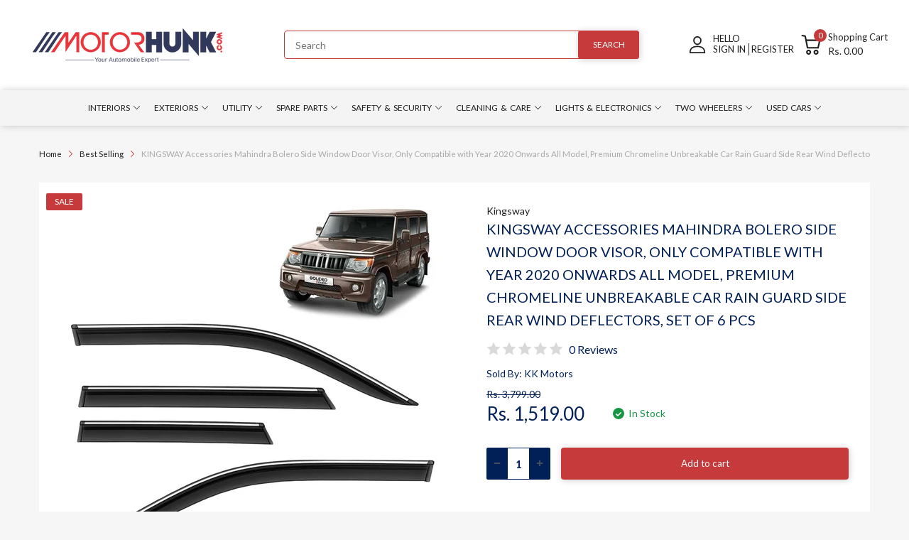

--- FILE ---
content_type: text/css
request_url: https://motorhunk.com/cdn/shop/t/8/assets/main_style.min.css?v=91743458996813075571706552107
body_size: 12003
content:
#back-to-top,#collections-listing .category,.product-card .featured_product-overlay .card-button,.product-card .product-card_image img{transition:all .2s ease-in-out 0s}.cart-item .btn-remove,input,select,textarea{border-radius:4px}.slideshow-dot a .circle,.tns-nav button{border-radius:50%}.modal-newsletter .modal_content .newsletter-form .btn,.modal-newsletter .modal_content .newsletter-form form input{border-radius:0}.filter-wrapper .chosen-drop::-webkit-scrollbar-track,.form_wrapper::-webkit-scrollbar-track{box-shadow:inset 0 0 4px var(--body-border-color);-webkit-box-shadow:inset 0 0 var(--body-border-color);background-color:var(--body-border-color);border-radius:5px}.filter-wrapper .chosen-drop::-webkit-scrollbar,.form_wrapper::-webkit-scrollbar{width:4px;background-color:var(--body-border-color);border-radius:5px}.filter-wrapper .chosen-drop::-webkit-scrollbar-thumb,.form_wrapper::-webkit-scrollbar-thumb{background-color:var(--main-color);border-radius:5px}@-webkit-keyframes animation-top-bottom{0%{opacity:0;transform:translateY(-30px)}to{opacity:1;transform:translate(0)}}@keyframes animation-top-bottom{0%{opacity:0;transform:translateY(-30px)}to{opacity:1;transform:translate(0)}}@-webkit-keyframes animation-bottom-top{0%{opacity:0;transform:translateY(60px)}to{opacity:1;transform:translateY(0)}}@keyframes animation-bottom-top{0%{opacity:0;transform:translateY(60px)}to{opacity:1;transform:translateY(0)}}@-webkit-keyframes shake{10%,90%{transform:translate3d(-1px, 0, 0)}20%,80%{transform:translate3d(2px, 0, 0)}30%,50%,70%{transform:translate3d(-3px, 0, 0)}40%,60%{transform:translate3d(3px, 0, 0)}}@keyframes shake{10%,90%{transform:translate3d(-1px, 0, 0)}20%,80%{transform:translate3d(2px, 0, 0)}30%,50%,70%{transform:translate3d(-3px, 0, 0)}40%,60%{transform:translate3d(3px, 0, 0)}}@-webkit-keyframes move{0%{background-position:0 0}to{background-position:40px 0}}@keyframes move{0%{background-position:0 0}to{background-position:40px 0}}.drawer-cart.is-open .cart-list li:nth-child(2){-webkit-animation-delay:.2s;animation-delay:.2s}.drawer-cart.is-open .cart-list li:nth-child(3){-webkit-animation-delay:.3s;animation-delay:.3s}.drawer-cart.is-open .cart-list li:nth-child(4){-webkit-animation-delay:.4s;animation-delay:.4s}.drawer-cart.is-open .cart-list li:nth-child(5){-webkit-animation-delay:.5s;animation-delay:.5s}.drawer-cart.is-open .cart-list li:nth-child(6){-webkit-animation-delay:.6s;animation-delay:.6s}.drawer-cart.is-open .cart-list li:nth-child(7){-webkit-animation-delay:.7s;animation-delay:.7s}.drawer-cart.is-open .cart-list li:nth-child(8){-webkit-animation-delay:.8s;animation-delay:.8s}.drawer-cart.is-open .cart-list li:nth-child(9){-webkit-animation-delay:.9s;animation-delay:.9s}.drawer-cart.is-open .cart-list li:nth-child(10){-webkit-animation-delay:1s;animation-delay:1s}.drawer-cart.is-open .cart-list li:nth-child(11){-webkit-animation-delay:1.1s;animation-delay:1.1s}.drawer-cart.is-open .cart-list li:nth-child(12){-webkit-animation-delay:1.2s;animation-delay:1.2s}.drawer-cart.is-open .cart-list li:nth-child(13){-webkit-animation-delay:1.3s;animation-delay:1.3s}.drawer-cart.is-open .cart-list li:nth-child(14){-webkit-animation-delay:1.4s;animation-delay:1.4s}.drawer-cart.is-open .cart-list li:nth-child(15){-webkit-animation-delay:1.5s;animation-delay:1.5s}.drawer-cart.is-open .cart-list li:nth-child(16){-webkit-animation-delay:1.6s;animation-delay:1.6s}.drawer-cart.is-open .cart-list li:nth-child(17){-webkit-animation-delay:1.7s;animation-delay:1.7s}.drawer-cart.is-open .cart-list li:nth-child(18){-webkit-animation-delay:1.8s;animation-delay:1.8s}.drawer-cart.is-open .cart-list li:nth-child(19){-webkit-animation-delay:1.9s;animation-delay:1.9s}.drawer-cart.is-open .cart-list li:nth-child(20){-webkit-animation-delay:2s;animation-delay:2s}html{box-sizing:border-box;-webkit-text-size-adjust:100%;font-size:var(--body-base-size);font-display:optional}body{line-height:1.4;background:var(--body-bg-color);text-rendering:optimizeLegibility;-webkit-tap-highlight-color:transparent;-webkit-font-smoothing:antialiased}body #main-content{overflow:hidden;min-height:100vh}*,:after,:before{box-sizing:border-box;margin:0;padding:0}:focus{outline:none}body,input,select,textarea{font-size:var(--body-14);font-family:var(--body-font-family);font-weight:var(--body-font-weight);color:var(--body-color);-webkit-tap-highlight-color:rgba(0,0,0,0)}@media (min-width: 768px){body,input,select,textarea{font-size:var(--body-font-size)}}a{text-decoration:none;color:var(--body-link);transition:all .2s ease-in-out 0s}a:focus{outline:none}@media (hover: hover){a:hover{text-decoration:none}}p{margin:20px 0}dl,ol,ul{margin:0}li,ol,ul{list-style:none}ul{list-style:disc inside none}ol,ul{padding:0}ol{list-style:decimal inside none}small{font-size:80%}sub,sup{font-size:75%;line-height:0;position:relative;vertical-align:baseline}sub{bottom:-.25rem}sup{top:-.5rem}label{display:inline-block;margin-bottom:8px}.pointer,.slide_ui-controls--dot button,.tns-nav button{cursor:pointer}.req{color:red}video{max-width:100%}button{border:none;outline:none;background:none;transition:all .35s ease-in-out 0s}button:focus{box-shadow:0 0 0 #fff}form{display:block;margin:0}input,select,textarea{background:none;-webkit-appearance:none;-moz-appearance:none;appearance:none}input:focus,select:focus,textarea:focus{outline:none}input,select{width:100%;border:1px solid var(--body-border-color)}select{max-width:100%;padding:0 var(--gutter-md);line-height:40px}input,textarea{padding:5px 15px}input:focus,textarea:focus{border:1px solid rgba(var(--main-color-rgba), 0.5)}input:-moz-placeholder,input:-ms-input-placeholder,input::-moz-placeholder,input::-webkit-input-placeholder,textarea:-moz-placeholder,textarea:-ms-input-placeholder,textarea::-moz-placeholder,textarea::-webkit-input-placeholder{color:#bbbdc3}input{height:40px}textarea{width:100%;height:272px;border:1px solid var(--body-border-color)}.shopify-challenge__container .shopify-challenge__button{color:var(--btn1-cl);background:var(--btn1-bg-cl);height:50px}.overflow-hidden{overflow:hidden}.overflow-hidden .header-sticky .header-style-4 .header-content_bottom,.overflow-hidden .header-sticky .header-style-5 .header-content_top{right:17px !important}.overflow-hidden .header-style-2 .header-desktop{padding-right:17px}.tns-autowidth{vertical-align:top}.is-loading{display:none}.pending{pointer-events:none}.pending *{font-size:0}.pending span{display:none}.pending .is-loading{display:block}.lazyloading .svg-cart,.lazyloading .svg-close,.pending .svg-cart,.pending .svg-close,.svg-loading{display:none}.lazyloading .svg-loading,.pending .svg-loading{display:block}.menu-list .menu-item .lazyloading svg{width:20px;height:20px}.spr-icon{color:var(--rating-star-color)}.spr-icon-star-empty{color:var(--rating-star-empty-color)}.spr-badge-caption{font-size:12px;color:var(--body-second-color);-webkit-margin-start:5px;margin-inline-start:5px}@media (min-width: 768px){.spr-badge-caption{font-size:var(--body-14)}}.spr-badge[data-rating="0.0"] .spr-badge-caption{display:none}.shopify-payment-button{width:100%}.shopify-payment-button button{height:45px;background:var(--btn2-bg-cl);color:var(--btn2-cl)}.shopify-payment-button button:hover{color:var(--btn2-hover-cl);background:var(--btn2-hover-bg-cl) !important}.sb-progress{height:18px;background:#707070;margin:0 0 10px}.sb-progress .sb-progress-bar{background:#222;display:block;color:#fff;line-height:19px;height:100%;padding:0 10px;text-align:center;transition:width .4s ease-out;background-image:linear-gradient(to top right, rgba(255,255,255,0.15) 25%, transparent 0, transparent 50%, rgba(255,255,255,0.15) 0, rgba(255,255,255,0.15) 75%, transparent 0, transparent);background-size:40px 40px;-webkit-animation:move 2s linear infinite;animation:move 2s linear infinite}.rating svg{width:18px;height:18px}.rating .svg-star-solid path{fill:var(--rating-star-color)}.rating .svg-star path{fill:var(--rating-star-empty-color)}.js-tns:not(.tns-carousel){overflow:hidden;flex-wrap:nowrap}.section_content-body .tns-outer{margin:-5px}.section_content-body .tns-ovh .tns-inner{padding:5px}.text-center{text-align:center !important}.text-left{text-align:start !important}.text-right{text-align:end !important}.text-uppercase{text-transform:uppercase !important}.text-underline{text-decoration:underline !important}.w-100{width:100%}.h-100{height:100%}.vertical_align-top{align-items:flex-start;align-self:flex-start}.vertical_align-middle{align-items:center;align-self:center}.vertical_align-bottom{align-items:flex-end;align-self:flex-end}.btn{cursor:pointer;display:inline-block;padding:5px 20px;line-height:24px;font-family:var(--body-font-family)}@media (min-width: 992px){.btn{padding:10px 30px}}.btn-1{font-weight:var(--btn1-fw);color:var(--btn1-cl);background:var(--btn1-bg-cl);border:var(--btn1-border-width) solid var(--btn1-border-cl);transition:all .35s ease-in-out 0s;border-radius:4px}.btn-1 svg path{stroke:var(--btn1-cl);fill:var(--btn1-cl)}@media (hover: hover){.btn-1:hover{color:var(--btn1-hover-cl);background:var(--btn1-hover-bg-cl);border-color:var(--btn1-hover-border-cl)}}.btn-2{font-weight:var(--btn2-fw);color:var(--btn2-cl);background:var(--btn2-bg-cl);border:var(--btn2-border-width) solid var(--btn2-border-clvar);border-radius:4px}@media (hover: hover){.btn-2:hover{color:var(--btn2-hover-cl);background:var(--btn2-hover-bg-cl);border-color:var(--btn2-hover-border-cl)}}.btn-3{font-weight:var(--btn3-fw);color:var(--btn3-cl);background:var(--btn3-bg-cl);border:var(--btn3-border-width) solid var(--btn3-border-cl);border-radius:4px}@media (hover: hover){.btn-3:hover{color:var(--btn3-hover-cl);background:var(--btn3-hover-bg-cl);border-color:var(--btn3-hover-border-cl)}}.animation-fade{-webkit-animation:animation-bottom-top .6s both;animation:animation-bottom-top .6s both}#collections-listing{padding:var(--gutter-lg) 0 60px}#collections-listing .page-heading{margin-bottom:40px}#collections-listing .category{margin-bottom:18px}@media (hover: hover){#collections-listing .category:hover{box-shadow:0 0 5px 0 #c6c6c6}}#collections-listing .collection-title{padding:20px 0;font-size:18px}#collections-listing .collection-title strong{font-weight:var(--font-body-weight)}#back-to-top{position:fixed;right:20px;bottom:5%;z-index:30;opacity:0;visibility:hidden;width:40px;padding:0;height:40px;display:flex;align-items:center;justify-content:center;background:var(--main-color);border-radius:2px}#back-to-top.show{visibility:visible;opacity:1;bottom:60px}#back-to-top a{padding:10px}#back-to-top a svg{position:relative;top:-1px;width:14px;height:14px}#back-to-top a svg path{fill:#fff}.price{color:var(--price-color);font-weight:500;font-size:var(--body-14)}@media (min-width: 768px){.price{font-size:var(--product-item-price)}}img{max-width:100%}img.img-lazy{position:absolute;left:0;top:0}img.lazyload:not([src]){opacity:0}.image--style{position:relative;display:block}.image--style img.img_lazy{-o-object-fit:cover;object-fit:cover;width:100%;position:absolute;left:0;top:0}.quantity-product input[type=number]{-moz-appearance:textfield}.overlay-ui{position:absolute;left:0;top:0;word-break:break-word}.f-break{padding:0 var(--gutter-xs);width:100vw !important;position:relative;left:calc(-50vw - -50%);flex:0 0 100vw;max-width:100vw}.placeholder-svg{background:rgba(var(--main-color-rgba), 0.1);display:flex}.svg-element-ui{display:flex;align-items:center;justify-content:center}.svg-element-ui,.svg-element-ui a{color:var(--body-second-color)}.svg-element-ui svg{width:22px;height:22px}.product-price{color:var(--price-color);display:inline-flex;flex-wrap:wrap;align-items:center;font-size:var(--body-14)}.product-price>span:not(:last-child){-webkit-padding-end:7px;padding-inline-end:7px}@media (min-width: 768px){.product-price{font-size:var(--product-item-price)}}.price-sale{color:var(--price-sale-color);font-weight:500;font-size:var(--body-14)}@media (min-width: 768px){.price-sale{font-size:var(--product-item-price)}}.price-compare{font-weight:500;color:var(--price-compare-color);font-size:12px}@media (min-width: 768px){.price-compare{font-size:calc(var(--product-item-price) - 6px)}}.filter-wrapper .tabs-content_wrapper{padding:30px 25px 35px}.filter-wrapper .tabs-content_item{display:none}.filter-wrapper .tabs-content_item.active{display:block}.filter-wrapper .tabs-content_item .chosen-btn{position:relative;margin:5px 0;display:flex;width:100%;justify-content:center}.filter-wrapper .tabs-content_item .btn-reset{line-height:50px;text-align:center;min-width:115px;text-transform:uppercase;border-radius:4px;background:var(--main-color);-webkit-margin-start:10px;margin-inline-start:10px}.filter-wrapper .chosen-wrapper{width:100%}.filter-wrapper .chosen-wrapper>div{flex:1}.filter-wrapper .chosen-container{position:relative;height:50px;margin:5px 0;pointer-events:none;background:var(--miscellaneous-color)}.filter-wrapper .chosen-container.active{pointer-events:unset;cursor:pointer}.filter-wrapper .chosen-container.active .chosen-single span{opacity:1}.filter-wrapper .btn{height:50px;line-height:50px;display:flex;align-items:center;justify-content:center;text-transform:uppercase;font-weight:500;min-width:115px;border-radius:4px}.filter-wrapper .btn svg{display:none;width:18px;height:18px;-webkit-margin-end:10px;margin-inline-end:10px}.filter-wrapper .btn:hover svg path{fill:var(--btn1-hover-cl)}.filter-wrapper .chosen-single{display:flex;align-items:center;-webkit-padding-end:20px;padding-inline-end:20px;position:relative;height:50px;padding:12px 0 11px}.filter-wrapper .chosen-single>svg{position:absolute;right:15px;height:11px;width:11px}.filter-wrapper .chosen-single span{display:flex;align-items:center;height:100%;opacity:.5;font-size:15px}.filter-wrapper .chosen-single .chosen-order{padding:0;-webkit-margin-end:10px;margin-inline-end:10px;width:37px;opacity:1;justify-content:center;border-right:1px solid var(--body-border-color)}.filter-wrapper .chosen-drop{display:none;background:var(--miscellaneous-color);position:absolute;left:0;top:49px;right:0;z-index:5;padding:4px 5px;max-height:390px;overflow-y:auto}.filter-wrapper .chosen-drop.active{display:block}.filter-wrapper .chosen-results{margin-top:8px}.filter-wrapper .chosen-results li{padding:4px}.filter-wrapper .chosen-results li.result-selected,.filter-wrapper .chosen-results li:hover{background:#3875d7;background-image:linear-gradient(#3875d7 20%, #2a62bc 90%);color:#fff}.filter-wrapper .chosen-search input{height:25px;padding:4px;border:1px solid #aaa;border-radius:0}.filter-wrapper .search{display:flex;justify-content:center;flex-wrap:wrap;width:100%;margin:5px 0}.filter-wrapper .search input{height:50px;background:var(--miscellaneous-color);border-radius:4px;margin-bottom:5px}.filter-wrapper .search button{margin:5px 0}@media (min-width: 768px){.filter-wrapper .tabs-content{width:70%;margin:0 auto}.filter-wrapper .chosen-container{flex:1;margin:5px 3px}}@media (min-width: 992px){.filter-wrapper .tabs-content{max-width:1020px;width:100%}.filter-wrapper .chosen-wrapper{display:flex;flex-wrap:wrap}.filter-wrapper .tabs-content_wrapper .chosen-container:first-child{-webkit-margin-start:0;margin-inline-start:0;border-radius:4px 0 0 4px}.filter-wrapper .tabs-content_wrapper .chosen-container.chosen-is-opening{cursor:pointer;border-bottom-left-radius:0}.filter-wrapper .tabs-content_wrapper .btn{position:relative;border-radius:0;-webkit-margin-start:3px;margin-inline-start:3px}.filter-wrapper .tabs-content_wrapper .btn svg{display:block}.filter-wrapper .tabs-content_item .btn-reset{border:1px solid var(--main-color);margin-left:4px;padding:0 20px;min-width:auto;height:50px;border-radius:0 4px 4px 0}}.is-sliding{cursor:move;cursor:-webkit-grab;cursor:grab}.tns-inner .tns-item{touch-action:pan-y;-webkit-user-select:none;-moz-user-select:none;user-select:none}.media-main:not(.tns-carousel)>div,.media-thumbnails:not(.tns-carousel)>div{display:none}.media-main:not(.tns-carousel)>div:first-child,.media-thumbnails:not(.tns-carousel)>div:first-child{display:block}.product-media_thumbnails .media-thumbnails:not(.tns-carousel)>div{display:inline-block;width:20%}.product-media_thumbnails .media-thumbnails:not(.tns-carousel)>div:nth-child(n+6){display:none}@media (min-width: 768px){.product-media_thumbnails .media-thumbnails:not(.tns-carousel)>div{display:inline-block;width:100%}.template-no-sidebar .product-media_thumbnails .media-thumbnails:not(.tns-carousel)>div{display:block}.template-no-sidebar .product-media_thumbnails .media-thumbnails:not(.tns-carousel)>div:nth-child(n+6){display:none}.product-template:not(.template-no-sidebar) .product-media_thumbnails .media-thumbnails:not(.tns-carousel)>div{width:20%}.product-template:not(.template-no-sidebar) .product-media_thumbnails .media-thumbnails:not(.tns-carousel)>div:nth-child(n+6){display:none}}.slide-flex-preload.slide_ui-element:not(.tns-slider){display:flex}.section_content-body .tns-inner .product-section{-webkit-padding-start:0;padding-inline-start:0}.boxed-wapper iframe{min-width:100%;min-height:100%;max-width:100%;max-height:100%}.as-track-button .aftership-poweredBy{margin-top:15px}.slideshow-dot{position:absolute;bottom:20px;z-index:11;width:100%;display:flex;justify-content:center}.slideshow-dot a{margin:0 5px}.slideshow-dot a .circle{width:16px;height:16px;border:2px solid var(--body-bg-color);display:block;box-shadow:inset 0 0 3px rgba(0,0,0,0.5)}.slideshow-dot a.tns-nav-active .circle{box-shadow:none;border-color:var(--main-color)}.slideshow-dot a.tns-nav-active .circle,.slideshow-dot a:hover .circle{background:var(--main-color)}.js-slider-controls{display:none}@media (min-width: 768px){.js-slider-controls{display:block}}.js-slider-controls a{z-index:2;width:35px;height:35px;display:flex;margin-top:10px;align-items:center;justify-content:center;top:0;background:var(--miscellaneous-color)}.js-slider-controls a path{stroke:var(--body-second-color)}.js-slider-controls a[aria-disabled=true]{opacity:.7}.js-slider-controls .js-prev-button{position:absolute;right:45px}.js-slider-controls .js-prev-button svg{-webkit-margin-start:-1px;margin-inline-start:-1px}.js-slider-controls .js-next-button{position:absolute;right:0}.tns-nav{display:flex;flex-wrap:wrap;align-items:center;justify-content:center;margin:10px 0;height:15px}.tns-nav button{width:12px;height:12px;margin:2px 7px;border:2px solid var(--miscellaneous-color);background:var(--body-second-color);position:relative}.tns-nav button.tns-nav-active,.tns-nav button:hover{border:2px solid var(--body-second-color)}.featured_block-category .menu_list-wrapper li{display:flex;justify-content:space-between;align-items:center;flex-wrap:wrap;padding:6px 0}.featured_block-category .menu_list-wrapper li a{line-height:23px;font-size:var(--body-14);color:var(--body-second-color)}.featured_block-category .menu_list-wrapper li .number{background:var(--body-border-color);font-size:12px;padding:2px 3px;border-radius:2px;margin-left:12px}.featured_block-category .menu_list-wrapper li .expand{position:relative;display:inline-block;margin-top:-2px;width:18px;height:18px;cursor:pointer}.featured_block-category .menu_list-wrapper li .expand:after{content:"";position:absolute;top:8px;right:0;display:inline-block;width:10px;height:2px;background-color:var(--body-second-color)}.featured_block-category .menu_list-wrapper li .expand:before{content:"";position:absolute;top:4px;right:4px;display:inline-block;transition:all .2s ease-out;width:2px;height:10px;background-color:var(--body-second-color)}.featured_block-category .menu_list-wrapper li .expand.is-open:before{transform:rotate(90deg)}.featured_block-category .menu_list-wrapper li .dropdown-menu{width:100%;transition:all .2s ease;overflow:hidden;display:none}.featured_block-category .menu_list-wrapper li .dropdown-menu li{padding:6px 0 6px 18px}.featured_block-category .menu_list-wrapper li .dropdown-menu li a:before{content:"-";display:inline-block;width:15px}.featured_block-category .menu_list-wrapper li .dropdown-menu.is-open{display:block}.product-card{background:var(--miscellaneous-color);padding:10px;position:relative;height:100%}@media (min-width: 768px){.product-card{padding:15px 25px}}.product-card .imageCrop-true img{-o-object-fit:cover;object-fit:cover}.product-card .product-card_header{margin-bottom:20px;position:relative}.product-card.balance-row-1 .product-card_name{display:-webkit-box;-webkit-line-clamp:1;-webkit-box-orient:vertical;overflow:hidden}.product-card.balance-row-2 .product-card_name{display:-webkit-box;-webkit-line-clamp:2;-webkit-box-orient:vertical;overflow:hidden;min-height:2.2em}.product-card.balance-row-3 .product-card_name{display:-webkit-box;-webkit-line-clamp:3;-webkit-box-orient:vertical;overflow:hidden;min-height:3.3em}.product-card .countdown{position:absolute;left:0;right:0;bottom:0;z-index:8;display:flex}.product-card .countdown .countdown_item{flex:1;background:rgba(var(--main-color-rgba), 1);padding:3px;-webkit-border-end:1px solid var(--body-border-color);border-inline-end:1px solid var(--body-border-color)}.product-card .countdown .countdown_item>span{display:block;text-align:center;font-size:var(--body-14);font-weight:500}.product-card .countdown .countdown_item .label{font-size:10px}@media (min-width: 768px){.product-card .countdown .countdown_item{padding:5px 3px 6px}.product-card .countdown .countdown_item>span{font-size:17px}}@media (min-width: 1200px){.product-card .countdown .countdown_item{padding:6px 3px}.product-card .countdown .countdown_item>span{font-size:20px;line-height:22px}.product-card .countdown .countdown_item .label{line-height:14px}}.product-card .featured_product-overlay{position:absolute;left:auto;top:0;right:0;z-index:3}@media (min-width: 1025px){.product-card .featured_product-overlay .card-button{opacity:0;visibility:hidden;transform:scale(0.5)}}.product-card .featured_product-overlay .card-button a{width:30px;height:30px;display:flex;align-items:center;justify-content:center;margin-bottom:5px}@media (hover: hover){.product-card .featured_product-overlay .card-button:hover a{color:var(--body-link)}}@media (hover: hover){.product-card:hover{box-shadow:0 0 8px 1px rgba(0,0,0,0.05)}.product-card:hover .featured_product-overlay .card-button{opacity:1;visibility:visible;transform:scale(1)}.product-card:hover .hover-2 .product-card_image img{transform:scale(1.08)}.product-card:hover .hover-3 .product-card_image img{filter:blur(1.5px)}.product-card:hover .product-card_footer .product-card_action .btn svg{fill:var(--main-color)}}.product-card .add-to-wishlist.arn_added path{fill:var(--main-color)}.product-card .add-to-compare.arn-cp-added{background:none}.product-card .add-to-compare.arn_added path{fill:var(--main-color)}.product-card_footer{display:flex;align-items:center;justify-content:space-between;margin-bottom:10px;min-height:32px}.product-card_footer p{margin:0}.product-card_footer .product-card_action .btn{padding:0}.product-card_footer .product-card_action .btn svg{fill:var(--body-second-color);color:var(--body-second-color);width:24px;height:24px}.product-card_name{margin:0 0 12px;font-size:var(--body-14)}@media (min-width: 768px){.product-card_name{font-size:var(--product-item-name)}}.product-card_review>span:not(:empty){margin-bottom:var(--gutter-xs)}.product-card_vendor{text-transform:uppercase;font-weight:500;display:block;margin-bottom:5px}.product-card_vendor a{color:var(--body-second-color)}.featured_block .sb-title{margin:0 0 20px;font-size:var(--heading-size-h5);text-transform:uppercase;border-bottom:1px solid var(--body-border-color);padding:20px 0 15px;font-weight:500;display:flex;justify-content:space-between;align-items:center}.featured_block .sb-title .filter-clear{text-transform:capitalize;font-weight:var(--body-font-weight)}.featured_block .sb-title .filter-clear span:before{bottom:-18px}.featured_block .sb-title .filter-clear svg{height:18px}.label_ui-group{position:absolute;left:-14px;top:0}@media (min-width: 768px){.label_ui-group{position:absolute;left:-29px}}.label_ui-group>span{border-radius:0;padding:0 10px;line-height:20px;position:relative;margin-bottom:7px}.label_ui-group>span:before{content:"";width:0;height:0;border-left:4px solid transparent;border-right:4px solid transparent;position:absolute;left:0;top:100%;transform:rotate(45deg);margin-top:-1px}.label_ui-group .label_ui-sale:before{border-bottom:4px solid var(--sale-lb-bgcl)}.label_ui-group .label_ui-hot:before{border-bottom:4px solid var(--hot-lb-bgcl)}.label_ui-group .label_ui-new:before{border-bottom:4px solid var(--new-lb-bgcl)}.label_ui{line-height:17px;padding:2px var(--gutter-xxs);margin:0 0 5px;font-size:10px;text-align:center;text-transform:uppercase;display:block}.label_ui-hot{color:var(--hot-lb-cl);background:var(--hot-lb-bgcl)}.label_ui-new{color:var(--new-lb-cl);background:var(--new-lb-bgcl)}.label_ui-sale{color:var(--sale-lb-cl);background:var(--sale-lb-bgcl)}.widget-social-icons{display:flex}.widget-social-icons li{-webkit-margin-end:5px;margin-inline-end:5px}.widget-social-icons li svg{width:40px;height:40px;display:block}.widget-social-icons .svg-facebook-square path{fill:#3b5a9a}.widget-social-icons .svg-instagram-square path{fill:#b22e9b}.widget-social-icons .svg-pinterest-square path{fill:#e11a21}.widget-social-icons .svg-youtube-square path{fill:#d72928}.widget-social-icons .svg-twitter-square path{fill:#28a9e2}.widget-social-icons .svg-vimeo-square{color:#0facb6}.modal{display:flex;align-items:center;position:fixed;left:0;top:0;right:0;bottom:0;margin:0 20px;visibility:hidden;opacity:0;transition:all .2s ease-in-out;z-index:88}.modal.is-open{opacity:1;visibility:visible}.modal.is-open .modal_box{transform:scale(1)}.modal .modal_box{transform:scale(0.8)}.modal .modal_wrapper{margin:0 auto}.modal .modal_close{position:absolute;top:0;right:0;width:32px;height:32px;background:var(--main-color);display:flex;align-items:center;justify-content:center;cursor:pointer;color:var(--text-miscellaneous)}.modal .modal_close svg{color:var(--text-miscellaneous);width:11px;height:11px}.modal .modal_overlay{background:rgba(0,0,0,0.7);height:100%;width:100%;position:fixed;left:0;top:0}.modal .modal_box{background:var(--miscellaneous-color);padding:20px;box-shadow:0 0 7px 5px rgba(0,0,0,0.3);width:100%;max-height:90vh;overflow-y:auto;margin:0 auto;position:relative;transition:all .2s ease-in-out}@media (min-width: 768px){.modal .modal_close{top:-32px}}.modal-currency-vs-language .modal_box{width:280px;font-weight:500;overflow:visible;padding:30px 25px}@media (min-width: 375px){.modal-currency-vs-language .modal_box{width:320px}}.modal-currency-vs-language .modal_box *{color:var(--body-color)}.modal-currency-vs-language .modal_box svg path{fill:var(--body-color)}.modal-currency-vs-language .modal_box select{padding:0 10px}.modal-currency-vs-language .modal_box .select-group{position:relative;margin-bottom:30px}.modal-currency-vs-language .modal_box .select-group svg{position:absolute;right:10px;width:9px;height:100%;pointer-events:none}.modal-currency-vs-language .modal_box .modal_close svg{width:11px;height:11px}.modal-currency-vs-language .modal_header{font-size:var(--heading-size-h4);margin-bottom:15px;padding-bottom:12px;border-bottom:1px solid var(--body-border-color)}.modal-currency-vs-language .modal_content label{text-transform:capitalize;font-size:var(--heading-size-h5)}.modal-currency-vs-language .modal_content>div:last-child{margin-bottom:0}.modal-cart-notify .headline{margin:0 0 30px;-webkit-padding-end:15px;padding-inline-end:15px}.modal-cart-notify .headline svg{width:12px;height:12px;-webkit-margin-end:7px;margin-inline-end:7px;position:relative;top:1px}.modal-cart-notify .modal_product{display:flex;margin-bottom:25px}.modal-cart-notify .modal_product .modal_product_image{align-items:center;-webkit-margin-end:10px;margin-inline-end:10px;width:100px}.modal-cart-notify .modal_product .modal_product_image img{width:100px}.modal-cart-notify .modal_product .modal_product_title{font-size:var(--product-item-name);font-weight:500;margin:0 0 8px}.modal-cart-notify .modal_product .modal_product_qty,.modal-cart-notify .modal_product .modal_product_variant{margin-bottom:8px;font-size:15px}.modal-cart-notify .modal_product .modal_product_qty strong{-webkit-margin-end:8px;margin-inline-end:8px}.modal-cart-notify .modal_product .option{display:block;color:var(--color-second);font-size:var(--body-14);margin-top:8px}.modal-cart-notify .modal_product .modal_product_price{font-size:15px}.modal-cart-notify .modal_product .modal_product_price strong{-webkit-margin-end:8px;margin-inline-end:8px}.modal-cart-notify .modal_action{padding:20px 0 10px;border-top:1px solid var(--body-border-color)}.modal-cart-notify .modal_action .modal_number{font-size:15px;display:inline-block;margin-bottom:8px;-webkit-padding-end:15px;padding-inline-end:15px}.modal-cart-notify .modal_action .modal_subtotal{display:inline-block;font-size:var(--product-item-price);margin-bottom:15px}.modal-cart-notify .modal_action .modal_subtotal strong{-webkit-margin-end:15px;margin-inline-end:15px}.modal-cart-notify .wrap-progress{margin:30px 0}.modal-cart-notify .modal_button{display:flex;flex-wrap:wrap;justify-content:space-between}.modal-cart-notify .modal_button .modal_continue{margin-bottom:20px}.modal-cart-notify .modal_button>div{width:100%;text-align:center}.modal-cart-notify .modal_button>div a{width:100%;height:50px;padding:0 30px;line-height:50px}@media (min-width: 768px){.modal-cart-notify .modal_box{padding:30px;width:680px;overflow:visible}.modal-cart-notify .modal_product .modal_product_image{-webkit-margin-end:30px;margin-inline-end:30px;width:120px;min-height:126px}.modal-cart-notify .modal_product .modal_product_image img{width:120px}.modal-cart-notify .modal_action .modal_number{margin-bottom:15px;width:49.5%}.modal-cart-notify .modal_action .modal_subtotal{width:49.5%;text-align:right}.modal-cart-notify .modal_button{flex-wrap:nowrap}.modal-cart-notify .modal_button .modal_continue{margin-bottom:0}.modal-cart-notify .modal_button>div{width:auto}}.modal-newsletter .modal_box{width:100%;padding:15px}.modal-newsletter .modal_content{display:flex;align-items:center;flex-wrap:wrap}.modal-newsletter .modal_content .image{width:100%;display:none}.modal-newsletter .modal_content .content{width:100%;text-align:center;padding:25px 10px}.modal-newsletter .modal_content .heading{font-size:30px;font-weight:700;margin-bottom:15px}.modal-newsletter .modal_content .subheading{margin-bottom:30px;font-size:var(--body-14)}.modal-newsletter .modal_content .newsletter-form form{display:flex}.modal-newsletter .modal_content .newsletter-form form input{-webkit-border-end:0;border-inline-end:0}.modal-newsletter .modal_content .newsletter-form .btn-text{display:flex;align-content:center;justify-content:center}.modal-newsletter .modal_content .newsletter-form .btn{padding:0 20px}.modal-newsletter .modal_content .newsletter-form .btn svg{width:20px;height:20px}.modal-newsletter .modal_content .social{margin-top:40px;margin-bottom:10px}.modal-newsletter .modal_content .widget-social-icons{justify-content:center}.modal-newsletter .modal_content .widget-social-icons li svg{width:35px;height:35px}@media (min-width: 768px){.modal-newsletter .modal_box{max-width:750px;width:100%;overflow:visible}.modal-newsletter .modal_content .image{width:46%;display:block}.modal-newsletter .modal_content .content{width:54%;padding:30px 35px;-webkit-padding-end:20px;padding-inline-end:20px}}@media (min-width: 992px){.modal-newsletter .modal_box{max-width:100%;width:840px}.modal-newsletter .modal_content .heading{font-size:var(--heading-size-h1)}}.cart-list{overflow:hidden}.cart-item{display:flex;align-items:center}.cart-item .image{max-width:70px;width:100%;-webkit-margin-end:15px;margin-inline-end:15px}@media (min-width: 374px){.cart-item .image{max-width:100px}}.cart-item .option{display:block;color:var(--color-second);font-size:var(--body-14);margin-top:8px}.cart-item .money{color:var(--price-color);font-weight:500}.cart-item .btn-remove{border:1px solid var(--color-second);flex:0 0 20px;height:20px;display:flex;align-items:center;justify-content:center;color:var(--color-second);margin-right:5px}.cart-item .btn-remove svg{width:12px;height:12px}.drawer-cart{display:flex}.drawer-cart .btn-remove .svg-loading{display:none}.drawer-cart .btn-remove.pending .svg-loading{display:block}.drawer-cart .input-group{display:flex;margin-top:10px;margin-bottom:25px}.drawer-cart .input-group input{width:16px;height:16px;padding:0;margin-right:10px;margin-top:2px;position:relative}.drawer-cart .input-group input:checked:after{content:url("data:image/svg+xml;charset=utf-8,%3Csvg xmlns='http://www.w3.org/2000/svg' width='12' height='10'%3E%3Cpath fill='%231010ff' d='M12 1.741L4.267 10 0 5.427l1.633-1.739L4.27 6.515 10.37 0 12 1.741z'/%3E%3C/svg%3E");position:absolute;left:1px;top:-1px;bottom:0}.drawer-cart .input-group label{margin:0}.drawer-cart .lazy-drawer-cart{position:fixed;top:0;right:0;bottom:0;width:95%;transform:translateX(100%);background:var(--body-bg-color);z-index:205;transition:all .3s ease-in-out;display:flex;justify-content:center;height:100%}.drawer-cart .lazy-drawer-cart section{display:block;height:100%;width:100%}.drawer-cart .lazy-drawer-cart form{width:100%}.drawer-cart .lazy-drawer-cart .empty{padding:35px 0}.drawer-cart .form_wrapper{overflow-y:auto;max-height:calc(100vh - 336px)}.drawer-cart.is-open .lazy-drawer-cart{transform:translateX(0);transition:all .3s ease-in-out}.drawer-cart.is-open .drawer_overlay{width:100vw;height:100vh;background:rgba(0,0,0,0.6);position:fixed;left:0;top:0;z-index:111}.drawer-cart .svg-loading{display:block}.drawer-cart .btn-close{position:absolute;left:0;top:0;bottom:0;width:45px;display:flex;align-items:center;justify-content:center}.drawer-cart .btn-close svg{width:13px;height:13px}.drawer-cart .drawer_header{position:relative;display:block;padding:13px 15px;background:var(--main-color);text-transform:uppercase;font-weight:500}.drawer-cart .cart-item{padding:20px 20px 15px}.drawer-cart .info{-webkit-margin-end:15px;margin-inline-end:15px;width:100%}.drawer-cart .info p{margin:0}.drawer-cart .info .qty{color:var(--color-second);text-transform:uppercase;margin-top:10px}.drawer-cart .info .qty input{width:40px;height:100%;border:0;padding:0;text-align:center;color:var(--color-second)}.drawer-cart .form-bottom{padding:20px;position:absolute;left:0;right:0;bottom:0}.drawer-cart .form-bottom .sb-text{font-size:var(--body-14)}.drawer-cart .form-bottom .sb-text .money{color:var(--price-color);font-weight:500}.drawer-cart .form-bottom .buttons{display:block}.drawer-cart .form-bottom .buttons .btn{display:flex;align-items:center;justify-content:center;width:100%;margin:10px 0;height:49px}.drawer-cart .cart-total{padding:20px 0 10px;margin-top:20px;color:var(--color-second);border-top:1px solid var(--body-border-color);display:flex;justify-content:space-between}.drawer-cart .cart-total .money{font-size:18px;color:var(--price-color);font-weight:500}@media (min-width: 575px){.drawer-cart .lazy-drawer-cart{width:400px}}@media (hover: hover){.header-cart:hover .header-cart_dropdown{opacity:1;visibility:visible;transform:translateY(0)}}.header-cart .lazy-dropdown-cart>.svg-loading{display:block}.header-cart .input-group{display:flex;margin-bottom:20px}.header-cart .input-group input{width:16px;height:16px;padding:0;margin-right:10px;margin-top:2px;position:relative}.header-cart .input-group input:checked:after{content:url("data:image/svg+xml;charset=utf-8,%3Csvg xmlns='http://www.w3.org/2000/svg' width='12' height='10'%3E%3Cpath fill='%231010ff' d='M12 1.741L4.267 10 0 5.427l1.633-1.739L4.27 6.515 10.37 0 12 1.741z'/%3E%3C/svg%3E");position:absolute;left:1px;top:-1px;bottom:0}.header-cart .input-group label{margin:0}.header-cart .cart-empty,.header-cart[data-items="0"] .lazy-dropdown-cart{display:none}.header-cart[data-items="0"] .cart-empty{display:block}.header-cart_dropdown{position:absolute;top:100%;right:0;display:none;align-items:center;justify-content:center;z-index:100;background:none;opacity:0;visibility:hidden;padding-top:20px;transform:translateY(10px);transition:all .3s ease-in-out}.header-cart_dropdown .pending .svg-loading{display:block}.header-cart_dropdown .form_wrapper{max-height:262px;overflow-y:auto}.header-cart_dropdown .header-cart_wrapper{padding:20px 20px 19px;position:relative;box-shadow:0 3px 8px rgba(0,0,0,0.25);width:380px;background:var(--body-bg-color)}.header-cart_dropdown .header-cart_wrapper:before{content:"";position:absolute;top:-7px;right:50px;background:var(--body-bg-color);transform:rotate(45deg);border-top:1px solid var(--body-border-color);-webkit-border-start:1px solid var(--body-border-color);border-inline-start:1px solid var(--body-border-color);width:15px;height:15px}.header-cart_dropdown .title{font-size:15px;color:var(--color-second);padding:10px 0 20px;margin-bottom:20px;border-bottom:1px solid var(--color-second)}.header-cart_dropdown .cart-list{overflow:hidden}.header-cart_dropdown .cart-item{padding:10px 0 15px}.header-cart_dropdown .cart-item .quantity{color:var(--color-second);margin-top:8px}.header-cart_dropdown .subtotal{padding:20px 0;margin-top:20px;color:var(--color-second);border-top:1px solid var(--body-border-color);font-size:15px;display:flex;justify-content:space-between}.header-cart_dropdown .subtotal .money{font-size:18px}.header-cart_dropdown .action .action_buttons{display:flex;justify-content:space-between;padding-bottom:10px}.header-cart_dropdown .action .action_buttons a{width:45%;display:flex;align-items:center;justify-content:center;padding:8px 32px;border-radius:3px}@media (min-width: 1025px){.header-cart_dropdown{display:flex}}.page-404 .page-content{margin:0 auto;max-width:460px}.page-404 .page-text-content{margin:30px 0 60px}.page-404 .page-text-content h1{font-size:130px;font-weight:400;color:#d0d0d0;margin-bottom:25px;line-height:1.2}.page-404 .page-text-content h2{line-height:1.65;font-size:24px}.page-404 .page-text-content p{margin:0 0 45px;font-size:var(--body-14);color:var(--color-second);line-height:1.9}.page-404 .form-group{display:flex}.page-404 .form-group input{background:var(--miscellaneous-color)}.page-404 .form-group .btn{-webkit-margin-start:12px;margin-inline-start:12px}.page-404 .homepage-redirect{display:flex;align-items:center;justify-content:center;padding:30px 0 60px}.page-404 .homepage-redirect .svg_element-ui{line-height:10px;-webkit-margin-end:5px;margin-inline-end:5px}.page-404 .homepage-redirect svg{width:11px;height:11px}@media (hover: hover){.page-404 .homepage-redirect:hover{color:var(--main-color)}.page-404 .homepage-redirect:hover svg{fill:var(--main-color)}}@media (min-width: 768px){.page-404 .page-text-content h1{font-size:180px}.page-404 .page-text-content h2{font-size:36px}.page-404 .page-text-content p{font-size:18px}}@media (min-width: 992px){div #sidebarDrawer{position:unset;width:100%;height:auto;transition:none;margin-bottom:30px}div #sidebarDrawer .section_content-wrapper{padding:0}div #sidebarDrawer .section_content-body{overflow:hidden;max-height:100%;padding:0}}.container{max-width:1200px}.container,.container-fluid{width:100%;padding-right:15px;padding-left:15px;margin-right:auto;margin-left:auto}.row{display:flex;flex-wrap:wrap;margin-right:-15px;margin-left:-15px}.no-gutters{margin-right:0;margin-left:0}.no-gutters>.col,.no-gutters>[class*=col-]{padding-right:0;padding-left:0}.col,.col-1,.col-2,.col-3,.col-4,.col-5,.col-5th,.col-6,.col-7,.col-8,.col-8th,.col-9,.col-10,.col-11,.col-12,.col-auto,.col-lg,.col-lg-1,.col-lg-2,.col-lg-3,.col-lg-4,.col-lg-5,.col-lg-5th,.col-lg-6,.col-lg-7,.col-lg-8,.col-lg-8th,.col-lg-9,.col-lg-10,.col-lg-11,.col-lg-12,.col-lg-auto,.col-md,.col-md-1,.col-md-2,.col-md-3,.col-md-4,.col-md-5,.col-md-5th,.col-md-6,.col-md-7,.col-md-8,.col-md-8th,.col-md-9,.col-md-10,.col-md-11,.col-md-12,.col-md-auto,.col-sm,.col-sm-1,.col-sm-2,.col-sm-3,.col-sm-4,.col-sm-5,.col-sm-5th,.col-sm-6,.col-sm-7,.col-sm-8,.col-sm-8th,.col-sm-9,.col-sm-10,.col-sm-11,.col-sm-12,.col-sm-auto,.col-xl,.col-xl-1,.col-xl-2,.col-xl-3,.col-xl-4,.col-xl-5,.col-xl-5th,.col-xl-6,.col-xl-7,.col-xl-8,.col-xl-8th,.col-xl-9,.col-xl-10,.col-xl-11,.col-xl-12,.col-xl-auto,.col-xs-5th,.col-xs-8th,.col-xxs-1,.col-xxs-2,.col-xxs-3,.col-xxs-4,.col-xxs-5,.col-xxs-6,.col-xxs-7,.col-xxs-8,.col-xxs-9,.col-xxs-10,.col-xxs-11,.col-xxs-12{position:relative;width:100%;padding-right:15px;padding-left:15px}.col{flex-basis:0;flex-grow:1;max-width:100%}.col-auto{flex:0 0 auto;width:auto;max-width:100%}.col-1,.col-auto{-webkit-box-flex:0}.col-1{flex:0 0 8.333333%;max-width:8.333333%}.col-2{flex:0 0 16.666667%;max-width:16.666667%}.col-2,.col-3{-webkit-box-flex:0}.col-3{flex:0 0 25%;max-width:25%}.col-4{flex:0 0 33.333333%;max-width:33.333333%}.col-4,.col-5{-webkit-box-flex:0}.col-5{flex:0 0 41.666667%;max-width:41.666667%}.col-6{flex:0 0 50%;max-width:50%}.col-6,.col-7{-webkit-box-flex:0}.col-7{flex:0 0 58.333333%;max-width:58.333333%}.col-8{flex:0 0 66.666667%;max-width:66.666667%}.col-8,.col-9{-webkit-box-flex:0}.col-9{flex:0 0 75%;max-width:75%}.col-10{flex:0 0 83.333333%;max-width:83.333333%}.col-10,.col-11{-webkit-box-flex:0}.col-11{flex:0 0 91.666667%;max-width:91.666667%}.col-12{flex:0 0 100%;max-width:100%}.col-5th,.col-12{-webkit-box-flex:0}.col-5th{flex:0 0 20%;max-width:20%}.col-7th{flex:0 0 14.285714%;max-width:14.285714%}.col-7th,.col-8th{-webkit-box-flex:0}.col-8th{flex:0 0 12.5%;max-width:12.5%}.order-first{order:-1}.order-last{order:13}.order-0{order:0}.order-1{order:1}.order-2{order:2}.order-3{order:3}.order-4{order:4}.order-5{order:5}.order-6{order:6}.order-7{order:7}.order-8{order:8}.order-9{order:9}.order-10{order:10}.order-11{order:11}.order-12{order:12}.offset-1{margin-left:8.333333%}.offset-2{margin-left:16.666667%}.offset-3{margin-left:25%}.offset-4{margin-left:33.333333%}.offset-5{margin-left:41.666667%}.offset-6{margin-left:50%}.offset-7{margin-left:58.333333%}.offset-8{margin-left:66.666667%}.offset-9{margin-left:75%}.offset-10{margin-left:83.333333%}.offset-11{margin-left:91.666667%}@media (min-width: 375px){.col-xxs-1{flex:0 0 8.333333%;max-width:8.333333%}.col-xxs-2{flex:0 0 16.666667%;max-width:16.666667%}.col-xxs-3{flex:0 0 25%;max-width:25%}.col-xxs-4{flex:0 0 33.333333%;max-width:33.333333%}.col-xxs-5{flex:0 0 41.666667%;max-width:41.666667%}.col-xxs-6{flex:0 0 50%;max-width:50%}.col-xxs-7{flex:0 0 58.333333%;max-width:58.333333%}.col-xxs-8{flex:0 0 66.666667%;max-width:66.666667%}.col-xxs-9{flex:0 0 75%;max-width:75%}.col-xxs-10{flex:0 0 83.333333%;max-width:83.333333%}.col-xxs-11{flex:0 0 91.666667%;max-width:91.666667%}.col-xxs-12{flex:0 0 100%;max-width:100%}}@media (min-width: 576px){.col-sm{flex-basis:0;flex-grow:1;max-width:100%}.col-sm-auto{flex:0 0 auto;width:auto;max-width:100%}.col-sm-1{flex:0 0 8.333333%;max-width:8.333333%}.col-sm-2{flex:0 0 16.666667%;max-width:16.666667%}.col-sm-3{flex:0 0 25%;max-width:25%}.col-sm-4{flex:0 0 33.333333%;max-width:33.333333%}.col-sm-5{flex:0 0 41.666667%;max-width:41.666667%}.col-sm-6{flex:0 0 50%;max-width:50%}.col-sm-7{flex:0 0 58.333333%;max-width:58.333333%}.col-sm-8{flex:0 0 66.666667%;max-width:66.666667%}.col-sm-9{flex:0 0 75%;max-width:75%}.col-sm-10{flex:0 0 83.333333%;max-width:83.333333%}.col-sm-11{flex:0 0 91.666667%;max-width:91.666667%}.col-sm-12{flex:0 0 100%;max-width:100%}.col-xs-5th{flex:0 0 20%;max-width:20%}.col-xs-7th{flex:0 0 14.285714%;max-width:14.285714%}.col-xs-8th{flex:0 0 12.5%;max-width:12.5%}.order-sm-first{order:-1}.order-sm-last{order:13}.order-sm-0{order:0}.order-sm-1{order:1}.order-sm-2{order:2}.order-sm-3{order:3}.order-sm-4{order:4}.order-sm-5{order:5}.order-sm-6{order:6}.order-sm-7{order:7}.order-sm-8{order:8}.order-sm-9{order:9}.order-sm-10{order:10}.order-sm-11{order:11}.order-sm-12{order:12}.offset-sm-0{margin-left:0}.offset-sm-1{margin-left:8.333333%}.offset-sm-2{margin-left:16.666667%}.offset-sm-3{margin-left:25%}.offset-sm-4{margin-left:33.333333%}.offset-sm-5{margin-left:41.666667%}.offset-sm-6{margin-left:50%}.offset-sm-7{margin-left:58.333333%}.offset-sm-8{margin-left:66.666667%}.offset-sm-9{margin-left:75%}.offset-sm-10{margin-left:83.333333%}.offset-sm-11{margin-left:91.666667%}}@media (min-width: 768px){.col-md{flex-basis:0;flex-grow:1;max-width:100%}.col-md-auto{flex:0 0 auto;width:auto;max-width:100%}.col-md-1{flex:0 0 8.333333%;max-width:8.333333%}.col-md-2{flex:0 0 16.666667%;max-width:16.666667%}.col-md-3{flex:0 0 25%;max-width:25%}.col-md-4{flex:0 0 33.333333%;max-width:33.333333%}.col-md-5{flex:0 0 41.666667%;max-width:41.666667%}.col-md-6{flex:0 0 50%;max-width:50%}.col-md-7{flex:0 0 58.333333%;max-width:58.333333%}.col-md-8{flex:0 0 66.666667%;max-width:66.666667%}.col-md-9{flex:0 0 75%;max-width:75%}.col-md-10{flex:0 0 83.333333%;max-width:83.333333%}.col-md-11{flex:0 0 91.666667%;max-width:91.666667%}.col-md-12{flex:0 0 100%;max-width:100%}.col-md-5th{flex:0 0 20%;max-width:20%}.col-md-7th{flex:0 0 14.285714%;max-width:14.285714%}.col-md-8th{flex:0 0 12.5%;max-width:12.5%}.order-md-first{order:-1}.order-md-last{order:13}.order-md-0{order:0}.order-md-1{order:1}.order-md-2{order:2}.order-md-3{order:3}.order-md-4{order:4}.order-md-5{order:5}.order-md-6{order:6}.order-md-7{order:7}.order-md-8{order:8}.order-md-9{order:9}.order-md-10{order:10}.order-md-11{order:11}.order-md-12{order:12}.offset-md-0{margin-left:0}.offset-md-1{margin-left:8.333333%}.offset-md-2{margin-left:16.666667%}.offset-md-3{margin-left:25%}.offset-md-4{margin-left:33.333333%}.offset-md-5{margin-left:41.666667%}.offset-md-6{margin-left:50%}.offset-md-7{margin-left:58.333333%}.offset-md-8{margin-left:66.666667%}.offset-md-9{margin-left:75%}.offset-md-10{margin-left:83.333333%}.offset-md-11{margin-left:91.666667%}}@media (min-width: 992px){.col-lg{flex-basis:0;flex-grow:1;max-width:100%}.col-lg-auto{flex:0 0 auto;width:auto;max-width:100%}.col-lg-1{flex:0 0 8.333333%;max-width:8.333333%}.col-lg-2{flex:0 0 16.666667%;max-width:16.666667%}.col-lg-3{flex:0 0 25%;max-width:25%}.col-lg-4{flex:0 0 33.333333%;max-width:33.333333%}.col-lg-5{flex:0 0 41.666667%;max-width:41.666667%}.col-lg-6{flex:0 0 50%;max-width:50%}.col-lg-7{flex:0 0 58.333333%;max-width:58.333333%}.col-lg-8{flex:0 0 66.666667%;max-width:66.666667%}.col-lg-9{flex:0 0 75%;max-width:75%}.col-lg-10{flex:0 0 83.333333%;max-width:83.333333%}.col-lg-11{flex:0 0 91.666667%;max-width:91.666667%}.col-lg-12{flex:0 0 100%;max-width:100%}.col-lg-5th{flex:0 0 20%;max-width:20%}.col-lg-7th{flex:0 0 14.285714%;max-width:14.285714%}.col-lg-8th{flex:0 0 12.5%;max-width:12.5%}.order-lg-first{order:-1}.order-lg-last{order:13}.order-lg-0{order:0}.order-lg-1{order:1}.order-lg-2{order:2}.order-lg-3{order:3}.order-lg-4{order:4}.order-lg-5{order:5}.order-lg-6{order:6}.order-lg-7{order:7}.order-lg-8{order:8}.order-lg-9{order:9}.order-lg-10{order:10}.order-lg-11{order:11}.order-lg-12{order:12}.offset-lg-0{margin-left:0}.offset-lg-1{margin-left:8.333333%}.offset-lg-2{margin-left:16.666667%}.offset-lg-3{margin-left:25%}.offset-lg-4{margin-left:33.333333%}.offset-lg-5{margin-left:41.666667%}.offset-lg-6{margin-left:50%}.offset-lg-7{margin-left:58.333333%}.offset-lg-8{margin-left:66.666667%}.offset-lg-9{margin-left:75%}.offset-lg-10{margin-left:83.333333%}.offset-lg-11{margin-left:91.666667%}}@media (min-width: 1200px){.col-xl{flex-basis:0;flex-grow:1;max-width:100%}.col-xl-auto{flex:0 0 auto;width:auto;max-width:100%}.col-xl-1{flex:0 0 8.333333%;max-width:8.333333%}.col-xl-2{flex:0 0 16.666667%;max-width:16.666667%}.col-xl-3{flex:0 0 25%;max-width:25%}.col-xl-4{flex:0 0 33.333333%;max-width:33.333333%}.col-xl-5{flex:0 0 41.666667%;max-width:41.666667%}.col-xl-6{flex:0 0 50%;max-width:50%}.col-xl-7{flex:0 0 58.333333%;max-width:58.333333%}.col-xl-8{flex:0 0 66.666667%;max-width:66.666667%}.col-xl-9{flex:0 0 75%;max-width:75%}.col-xl-10{flex:0 0 83.333333%;max-width:83.333333%}.col-xl-11{flex:0 0 91.666667%;max-width:91.666667%}.col-xl-12{flex:0 0 100%;max-width:100%}.col-xl-5th{flex:0 0 20%;max-width:20%}.col-xl-7th{flex:0 0 14.285714%;max-width:14.285714%}.col-xl-8th{flex:0 0 12.5%;max-width:12.5%}.order-xl-first{order:-1}.order-xl-last{order:13}.order-xl-0{order:0}.order-xl-1{order:1}.order-xl-2{order:2}.order-xl-3{order:3}.order-xl-4{order:4}.order-xl-5{order:5}.order-xl-6{order:6}.order-xl-7{order:7}.order-xl-8{order:8}.order-xl-9{order:9}.order-xl-10{order:10}.order-xl-11{order:11}.order-xl-12{order:12}.offset-xl-0{margin-left:0}.offset-xl-1{margin-left:8.333333%}.offset-xl-2{margin-left:16.666667%}.offset-xl-3{margin-left:25%}.offset-xl-4{margin-left:33.333333%}.offset-xl-5{margin-left:41.666667%}.offset-xl-6{margin-left:50%}.offset-xl-7{margin-left:58.333333%}.offset-xl-8{margin-left:66.666667%}.offset-xl-9{margin-left:75%}.offset-xl-10{margin-left:83.333333%}.offset-xl-11{margin-left:91.666667%}}.clearfix:after{display:block;clear:both;content:""}.d-none{display:none !important}.d-inline{display:inline !important}.d-inline-block{display:inline-block !important}.d-block{display:block !important}.d-table{display:table !important}.d-table-row{display:table-row !important}.d-table-cell{display:table-cell !important}.d-flex{display:flex !important}.d-inline-flex{display:inline-flex !important}@media (min-width: 576px){.d-sm-none{display:none !important}.d-sm-inline{display:inline !important}.d-sm-inline-block{display:inline-block !important}.d-sm-block{display:block !important}.d-sm-table{display:table !important}.d-sm-table-row{display:table-row !important}.d-sm-table-cell{display:table-cell !important}.d-sm-flex{display:flex !important}.d-sm-inline-flex{display:inline-flex !important}}@media (min-width: 768px){.d-md-none{display:none !important}.d-md-inline{display:inline !important}.d-md-inline-block{display:inline-block !important}.d-md-block{display:block !important}.d-md-table{display:table !important}.d-md-table-row{display:table-row !important}.d-md-table-cell{display:table-cell !important}.d-md-flex{display:flex !important}.d-md-inline-flex{display:inline-flex !important}}@media (min-width: 992px){.d-lg-none{display:none !important}.d-lg-inline{display:inline !important}.d-lg-inline-block{display:inline-block !important}.d-lg-block{display:block !important}.d-lg-table{display:table !important}.d-lg-table-row{display:table-row !important}.d-lg-table-cell{display:table-cell !important}.d-lg-flex{display:flex !important}.d-lg-inline-flex{display:inline-flex !important}}@media (min-width: 1200px){.d-xl-none{display:none !important}.d-xl-inline{display:inline !important}.d-xl-inline-block{display:inline-block !important}.d-xl-block{display:block !important}.d-xl-table{display:table !important}.d-xl-table-row{display:table-row !important}.d-xl-table-cell{display:table-cell !important}.d-xl-flex{display:flex !important}.d-xl-inline-flex{display:inline-flex !important}}@media print{.d-print-none{display:none !important}.d-print-inline{display:inline !important}.d-print-inline-block{display:inline-block !important}.d-print-block{display:block !important}.d-print-table{display:table !important}.d-print-table-row{display:table-row !important}.d-print-table-cell{display:table-cell !important}.d-print-flex{display:flex !important}.d-print-inline-flex{display:inline-flex !important}}.justify-content-start{justify-content:flex-start !important}.justify-content-end{justify-content:flex-end !important}.justify-content-center{justify-content:center !important}.justify-content-between{justify-content:space-between !important}.justify-content-around{justify-content:space-around !important}.align-items-start{align-items:flex-start !important}.align-items-end{align-items:flex-end !important}.align-items-center{align-items:center !important}.d-grid{display:grid}.grid-1{grid-template-columns:repeat(1, 1fr)}.grid-2{grid-template-columns:repeat(2, 1fr)}.grid-3{grid-template-columns:repeat(3, 1fr)}.grid-4{grid-template-columns:repeat(4, 1fr)}.grid-5{grid-template-columns:repeat(5, 1fr)}.grid-6{grid-template-columns:repeat(6, 1fr)}.grid-7{grid-template-columns:repeat(7, 1fr)}.grid-8{grid-template-columns:repeat(8, 1fr)}.grid-9{grid-template-columns:repeat(9, 1fr)}.grid-10{grid-template-columns:repeat(10, 1fr)}.grid-11{grid-template-columns:repeat(11, 1fr)}.grid-12{grid-template-columns:repeat(12, 1fr)}@media (min-width: 576px){.grid-sm-1{grid-template-columns:repeat(1, 1fr)}.grid-sm-2{grid-template-columns:repeat(2, 1fr)}.grid-sm-3{grid-template-columns:repeat(3, 1fr)}.grid-sm-4{grid-template-columns:repeat(4, 1fr)}.grid-sm-5{grid-template-columns:repeat(5, 1fr)}.grid-sm-6{grid-template-columns:repeat(6, 1fr)}.grid-sm-7{grid-template-columns:repeat(7, 1fr)}.grid-sm-8{grid-template-columns:repeat(8, 1fr)}.grid-sm-9{grid-template-columns:repeat(9, 1fr)}.grid-sm-10{grid-template-columns:repeat(10, 1fr)}.grid-sm-11{grid-template-columns:repeat(11, 1fr)}.grid-sm-12{grid-template-columns:repeat(12, 1fr)}}@media (min-width: 768px){.grid-md-1{grid-template-columns:repeat(1, 1fr)}.grid-md-2{grid-template-columns:repeat(2, 1fr)}.grid-md-3{grid-template-columns:repeat(3, 1fr)}.grid-md-4{grid-template-columns:repeat(4, 1fr)}.grid-md-5{grid-template-columns:repeat(5, 1fr)}.grid-md-6{grid-template-columns:repeat(6, 1fr)}.grid-md-7{grid-template-columns:repeat(7, 1fr)}.grid-md-8{grid-template-columns:repeat(8, 1fr)}.grid-md-9{grid-template-columns:repeat(9, 1fr)}.grid-md-10{grid-template-columns:repeat(10, 1fr)}.grid-md-11{grid-template-columns:repeat(11, 1fr)}.grid-md-12{grid-template-columns:repeat(12, 1fr)}}@media (min-width: 992px){.grid-lg-1{grid-template-columns:repeat(1, 1fr)}.grid-lg-2{grid-template-columns:repeat(2, 1fr)}.grid-lg-3{grid-template-columns:repeat(3, 1fr)}.grid-lg-4{grid-template-columns:repeat(4, 1fr)}.grid-lg-5{grid-template-columns:repeat(5, 1fr)}.grid-lg-6{grid-template-columns:repeat(6, 1fr)}.grid-lg-7{grid-template-columns:repeat(7, 1fr)}.grid-lg-8{grid-template-columns:repeat(8, 1fr)}.grid-lg-9{grid-template-columns:repeat(9, 1fr)}.grid-lg-10{grid-template-columns:repeat(10, 1fr)}.grid-lg-11{grid-template-columns:repeat(11, 1fr)}.grid-lg-12{grid-template-columns:repeat(12, 1fr)}}@media (min-width: 1200px){.grid-xl-1{grid-template-columns:repeat(1, 1fr)}.grid-xl-2{grid-template-columns:repeat(2, 1fr)}.grid-xl-3{grid-template-columns:repeat(3, 1fr)}.grid-xl-4{grid-template-columns:repeat(4, 1fr)}.grid-xl-5{grid-template-columns:repeat(5, 1fr)}.grid-xl-6{grid-template-columns:repeat(6, 1fr)}.grid-xl-7{grid-template-columns:repeat(7, 1fr)}.grid-xl-8{grid-template-columns:repeat(8, 1fr)}.grid-xl-9{grid-template-columns:repeat(9, 1fr)}.grid-xl-10{grid-template-columns:repeat(10, 1fr)}.grid-xl-11{grid-template-columns:repeat(11, 1fr)}.grid-xl-12{grid-template-columns:repeat(12, 1fr)}}.grid-gap-5{grid-gap:5px}.grid-gap-10{grid-gap:10px}.grid-gap-15{grid-gap:15px}.grid-gap-20{grid-gap:20px}.grid-gap-25{grid-gap:25px}.grid-gap-30{grid-gap:30px}@media (min-width: 768px){.grid-gap-md-5{grid-gap:5px}.grid-gap-md-10{grid-gap:10px}.grid-gap-md-15{grid-gap:15px}.grid-gap-md-20{grid-gap:20px}.grid-gap-md-25{grid-gap:25px}.grid-gap-md-30{grid-gap:30px}}.h1,.h2,.h3,.h4,.h5,.h6,h1,h2,h3,h4,h5,h6{margin:0;line-height:1.1}h1,h2,h3,h4,h5,h6{font-family:var(--font-heading)}b{font-weight:700}.h1,h1{font-size:var(--heading-size-h1);font-weight:var(--heading-1-weight)}.h2,h2{font-size:var(--heading-size-h2);font-weight:var(--heading-2-weight)}.h3,h3{font-size:var(--heading-size-h3);font-weight:var(--heading-3-weight)}.h4,h4{font-size:var(--heading-size-h4);font-weight:var(--heading-4-weight)}.h5,h5{font-size:var(--heading-size-h5);font-weight:var(--heading-5-weight)}.h6,h6{font-size:var(--heading-size-h6);font-weight:var(--heading-6-weight)}.page-title{font-size:var(--heading-size-h1);font-weight:var(--heading-1-weight)}.section_title-wrapper{text-align:var(--section-heading-align)}.section_title-wrapper:empty{display:none}.section_title-wrapper>div:not(:last-child){margin-bottom:var(--gutter-sm)}.section_title-wrapper .section_title-text-1{color:var(--section-heading-cl);font-weight:var(--section-heading-fw)}.section_title-wrapper .section_title-text-1 svg{margin-right:var(--gutter-xs)}.section_title-wrapper .section_title-text-2{color:var(--section-subheading-cl);font-weight:var(--section-subheading-fw)}@media (max-width: 767px){.section_title-wrapper>div:not(:last-child){margin-bottom:var(--gutter-xs)}}.tns-outer{padding:0 !important}.tns-outer [hidden]{display:none !important}.tns-outer [aria-controls],.tns-outer [data-action]{cursor:pointer}.tns-slider{transition:all 0s}.tns-slider>.tns-item{box-sizing:border-box}.tns-horizontal.tns-subpixel{white-space:nowrap}.tns-horizontal.tns-subpixel>.tns-item{display:inline-block;vertical-align:top;white-space:normal}.tns-horizontal.tns-no-subpixel:after{content:"";display:table;clear:both}.tns-horizontal.tns-no-subpixel>.tns-item{float:left}.tns-horizontal.tns-carousel.tns-no-subpixel>.tns-item{margin-right:-100%}.tns-gallery,.tns-no-calc{position:relative;left:0}.tns-gallery{min-height:1px}.tns-gallery>.tns-item{position:absolute;left:-100%;transition:transform 0s,opacity 0s}.tns-gallery>.tns-slide-active{position:relative;left:auto !important}.tns-gallery>.tns-moving{transition:all .25s}.tns-autowidth{display:inline-block}.tns-lazy-img{transition:opacity .6s;opacity:.6}.tns-lazy-img.tns-complete{opacity:1}.tns-ah{transition:height 0s}.tns-ovh{overflow:hidden}.tns-visually-hidden{position:absolute;left:-10000em}.tns-transparent{opacity:0;visibility:hidden}.tns-fadeIn{opacity:1;filter:alpha(opacity=100);z-index:0}.tns-fadeOut,.tns-normal{opacity:0;filter:alpha(opacity=0);z-index:-1}.tns-vpfix{white-space:nowrap}.tns-vpfix>div,.tns-vpfix>li{display:inline-block}.tns-t-subp2{margin:0 auto;width:310px;position:relative;height:10px;overflow:hidden}.tns-t-ct{width:2333.33333%;position:absolute;right:0}.tns-t-ct:after{content:"";display:table;clear:both}.tns-t-ct>div{width:1.42857%;height:10px;float:left}#breadcrumb.bg-image{background-repeat:no-repeat;background-size:cover;margin-bottom:20px}@media (min-width: 768px){#breadcrumb.bg-image{margin-bottom:35px}}.breadcrumb-list{display:flex;align-items:center;padding:var(--gutter-xs) 0;overflow:hidden;overflow-x:auto}.breadcrumb-list>li{line-height:30px;font-size:calc(var(--body-font-size) - .15rem)}.breadcrumb-list>li a{white-space:nowrap;color:var(--breadcrumb-color-1)}.breadcrumb-list>li a:hover{color:var(--main-color)}.breadcrumb-list>li.active a{color:var(--breadcrumb-color-2)}.breadcrumb-list .svg-element-ui{padding:0 8px}.breadcrumb-list .svg-element-ui svg{width:9px;height:9px}@media (min-width: 992px){.breadcrumb-list{padding:var(--gutter-md) 0}}.page-heading>div{display:flex;overflow-y:hidden;overflow-x:auto;margin-bottom:20px}.page-heading>div h1{font-size:var(--heading-size-h2)}.page-heading>div small{-webkit-padding-start:10px;padding-inline-start:10px}.pagination-holder{margin:var(--gutter-lg) auto 0}.pagination-holder .pagination{display:flex;align-items:center;justify-content:center}.pagination-holder .pagination .svg-element-ui svg{width:14px;height:14px;fill:currentColor}.pagination-holder .pagination li{padding:0 5px}.pagination-holder .pagination li a{display:flex;align-items:center;justify-content:center;width:44px;height:44px;border:1px solid var(--body-border-color)}.pagination-holder .pagination li.active a,.pagination-holder .pagination li:hover a{background:var(--body-second-color);color:var(--text-miscellaneous)}.pagination-holder .pagination li.active svg,.pagination-holder .pagination li:hover svg{fill:var(--text-miscellaneous)}.page-search{margin-bottom:70px;margin-top:40px}.page-search .page_title{margin-bottom:30px}.page-search .page_search-form{max-width:500px;margin:0 auto;padding-bottom:40px}.page-search .page_search-form .form-group{position:relative}.page-search .page_search-form .form-group input{-webkit-padding-end:50px;padding-inline-end:50px;height:45px;background:var(--miscellaneous-color)}.page-search .page_search-form .btn{position:absolute;top:0;right:0;width:50px;height:100%;display:flex;align-items:center;justify-content:center;cursor:pointer;padding:0;background:none;color:var(--btn1-cl)}.page-search .page_search-form .btn svg{width:20px;height:20px}.page-search .pagination-holder{margin-top:40px}@media (min-width: 768px){.page-search{margin-bottom:100px}}

/*# sourceMappingURL=main_style.min.css.map */


/* Home Page  */

@media (max-width: 767px) {
  #shopify-section-template--15506983321700__16039458302efd4492 .container {
    margin-left: unset !important;
  }
}

#shopify-section-header-style-3 .product-icon-list {
  display: none;
}

#shopify-section-header-style-3 .main-menu .mega-menu .dropdown-menu ul:first-child {
  column-count: 2 !important;
}

#shopify-section-template--15506983321700__16039458302efd4492 .container {
  margin-left: 15px;
}

#shopify-section-template--15506983321700__16039458302efd4492 .single-banner-filter .textbox {
  text-align: left !important;
  margin-left: 8% !important;
}

#shopify-section-template--15506983321700__16039458302efd4492 .filter-wrapper .tabs-content_wrapper {
  padding-left: 20px !important;
}

#shopify-section-template--15506983321700__16039458302efd4492 .filter-wrapper .tabs-content_wrapper .chosen-container:first-child, .btn-reset {
  border-radius: 4px !important;
}

#shopify-section-template--15506983321700__16039458302efd4492 .filter-wrapper .chosen-container {
  border-radius: 4px !important;
}
.chosen-order {
  display: none !important ;
}

.js-title {
  padding-left: 4%;
}

#shopify-section-header-style-3 .header-container .header-content .header-content_top .wrapper {
  padding: 35px 30px !important;
}

#shopify-section-header-style-3 .header-container .header-content .header-content_bottom .header-nav .horizontal-nav .menu-item {
  padding: 0px 10px !important;
}

#shopify-section-header-style-3 .header-container .header-content .header-content_bottom .header-nav .horizontal-nav {
  word-spacing: 2px;
}

#shopify-section-header-style-3 .header-nav {
  justify-content: center !important;
}

#shopify-section-announcement-bar .annoubar-item {
  word-spacing: 2px;
}

#header.header .header-desktop .horizontal-nav > ul > li.link-active, #header.header .header-desktop .horizontal-nav > ul > li.active {
    background-color: var(--main-color) !important;
    color: #ffffff !important;
    --icon-color: #ffffff !important;
}

#header.header .header-desktop .horizontal-nav .dropdown-menu .menu-item:hover >a, #header.header .header-desktop .dropdown-menu .mul-product_wrapper:hover .title a {
  color: #c73a3b !important;
}

#shopify-section-template--15506983485540__product-template .product-template .product-wrapper .product-quantity>a {
  color: #ffffff !important;
}

#shopify-section-template--15506983485540__product-template .product-template .product-description .product_tab-contorls .tab-contorls>li {
  color: var(--main-text-color);
}

#shopify-section-template--15506983485540__product-template .product-template .product-description .product_tab-contorls .tab-contorls>li.active {
  color: var(--body-color) !important;
}

#section-template--15506983321700__1602772529515 .home-slideshow-banner .js-slider-controls a svg, .home-slideshow .js-slider-controls a svg, .logo-list .js-slider-controls a svg, .slideshow-v2 .js-slider-controls a svg {
  height: 30px !important;
  width: 30px !important;
}

.logo-list.style-2 .slider-controls>a {
  color: var(--main-color) !important;
}

#section-template--15506983321700__1603428577967 .card_section-item-inner {
  padding: 0px !important;
}

#slider-template--15506983321700__1603428577967-mw ul.menu-list-content li.menu-item h3.title a {
  color: var(--main-text-color) !important;
}

#slider-template--15506983321700__1603428577967-mw ul.menu-list-content li.menu-item h3.title {
  text-transform: capitalize !important;
  word-spacing: 1px;
  letter-spacing: 1px;
}

.header-container .header-content .horizontal-nav>ul>li>a {
  font-size: 12px !important;
}

.header-container .header-content .horizontal-nav>.menu-list>li a {
  font-size: 12px !important;
}

.btn-1 {
  border-radius: 4px !important;
  box-shadow: 1px 1px 10px rgb(0 0 0 / 20%) !important;
}

#shopify-section-template--15506983321700__3dab1a7a-4d39-4108-911a-d7039817bd4d .card_section-item-inner .card_section-body {
  position: absolute;
  padding: 13px 0 0px 30px;
}

#shopify-section-template--15506983321700__1602815780616 .featured_blog__item-excerpt {
  font-size: 16px !important;
  font-family: 700 !important;
}

#shopify-section-template--15506983321700__1602815780616 .featured_blog__item-button .btn-2 {
  background: #c73a3b !important;
  border-radius: 4px !important;
}

#shopify-section-template--15506983321700__3dab1a7a-4d39-4108-911a-d7039817bd4d .home-categories .card_section-item-inner .card_section-menu li a {
  font-size: 20px !important;
}

#shopify-section-template--15506983321700__3dab1a7a-4d39-4108-911a-d7039817bd4d a.btn-show-all {
  font-size: 20px !important;
}

#shopify-section-template--15506983321700__1603102254331 .slideshow-v2 .slideshow-text .countdown .countdown_item .label {
  color: #c73a3b !important;
  font-weight: 700 !important;
  opacity: 1 !important;
}

#slider-template--15506983321700__1602772529515 > .tns-item {
    filter: none;
}

.section-footer .copyright-content p {
  font-size: 15px !important;
  font-weight: 500 !important;
  text-align: center !important;
}

.footer .card_footer-item {
  margin-bottom: 0px !important;
}

.main-menu .mega-menu .title>a {
  border-bottom: unset !important;
}

.main-menu .menu-item .dropdown-menu {
  margin: 0 8% !important;
}

#shopify-section-template--15506983485540__product-template .product-template .product-description .product_tab-contorls .tab-contorls>li:hover {
  color: #c73a3b !important;
}

.product-template .title .product_name {
  font-size: 20px !important;
}

.header-container .header-content .header-search .form-search input {
  border-radius: 4px !important;
}

.btn-2 {
  border-radius: 4px !important;
  box-shadow: 1px 1px 10px rgb(0 0 0 / 20%) !important;
}

.modal .modal_close {
  background: var(--main-text-color) !important;
}

.product-template .js-slider-controls a svg {
  color: var(--main-text-color) !important;
}

.menu_list-ui .menu_list-header p {
  margin: 0 0 20px;
  font-size: var(--heading-size-h5);
  text-transform: uppercase;
  border-bottom: 1px solid var(--body-border-color);
  padding: 20px 0 15px;
  font-weight: 500;
  display: flex;
  justify-content: space-between;
  align-items: center;
}

.menu_list-ui .menu_list-wrapper .menu_list-item a {
  color: var(--body-color) !important;
}

.filter-wrapper .tabs-content_wrapper .chosen-container:first-child {
  border-radius: unset !important;
}

.product_subdetails {
  background: var(--body-color) !important;
}

.product_wrapper span.product_sku {
  color: var(--main-text-color) !important;
}

.text p {
  color: var(--main-text-color) !important;
}

.product-template .product-wrapper .product-quantity {
  background: var(--body-color) !important;
}

.product-template .product-wrapper .product-quantity input {
  background: var(--main-text-color) !important;
  height: 45px !important;
  color: var(--body-color) !important;
  font-size: 16px !important;
  font-weight: 700 !important;
  border-radius: unset !important;
  border-top: 1px solid var(--main-color) !important;
  border-bottom: 1px solid var(--main-color) !important;
}

.product-template.template-default .share-links {
  display: none !important;
}

.product_categories span {
  color: var(--main-text-color) !important;
  font-weight: 400 !important;
}

.product_categories span a {
  color: var(--main-text-color) !important;
}

.logo-list.style-2 .slider-controls>a path {
    fill: var(--main-color) !important;
    stroke: var(--main-color) !important;
}

.page-article #sidebarDrawer .featured_block-category {
   border: none !important;
   margin-left: 5px !important;
}

#shopify-section-blog-sidebar .menu_list-ui {
   margin-left: 10px !important;
}

#shopify-section-blog-sidebar .menu_list-ui .menu_list-header p:before {
    content: "";
    position: absolute;
    left: 15px;
    right: 0;
    max-width: 35%;
    height: 2px;
    background: var(--main-color);
    z-index: 9999999;
    top: 147px;
}

.cart-content_headline .product, .price_title, .quantity, .subtotal {
  color: var(--main-text-color) !important;
}

.cart-section .cart-content .line-item_quantity>a {
  color: var(--main-text-color) !important;
}

.cart-section .cart-content .line-item_quantity input {
  color: var(--main-text-color) !important;
}

.product_subdetails {
  background: none !important;
}

.product_wrapper span.product_sku {
  color: var(--main-color) !important;
  font-weight: 600 !important;
}

.product_categories span, .product_categories span a {
  color: var(--main-color) !important;
}

.product-template .iconbox .image {
  max-width: 75px !important;
  background-color: var(--body-second-color) !important;
  border-radius: 50% !important;
  padding: 15px !important;
}

.product-template .iconbox .text p {
  color: var(--body-color) !important;
}

#shopify-section-template--15506983485540__product-template .product-template .product-wrapper .form-group .btn {
  width: 50% !important;
  border-radius: 4px !important;
}

#shopify-section-template--15506983485540__product-template .product-template .product-description .product_tab-contorls .tab-contorls>li {
  border-radius: 4px !important;
}

#shopify-section-template--15506983485540__product-template .product-template .product-description .product_tab-contorls .tab-contorls>li.active {
  border-radius: 4px !important;
}

#shopify-section-template--15506983420004__page .page-contact_info .info .info_wrapper {
  padding: 45px 30px !important;
}

#shopify-section-template--15506983420004__page .page-contact_form .contact-form {
  padding: 45px 30px !important;
}

#shopify-section-template--15506983420004__page .page-contact_form .contact-form .form-group textarea {
  height: 115px !important;
}

#shopify-section-template--15506983420004__page .page-contact_info .info .info_wrapper .headline .title {
  font-size: 40px !important; 
}

#shopify-section-template--15506983420004__page .page-contact_info .info .info_wrapper .info_body h2 {
  font-size: 20px !important;
  padding-bottom: 20px !important;
} 

#shopify-section-template--15506983420004__page .page-contact_info .info .info_wrapper .info_body .phone {
  margin-bottom: 15px !important;
}

#shopify-section-template--15506983420004__page .page-contact_info .info .info_wrapper .info_body .email-1 {
  margin-bottom: 15px !important;
}

#shopify-section-template--15506983420004__page .page-contact_info .info .info_wrapper .info_body .work-time {
  margin-bottom: 15px !important;
}

#shopify-section-template--15506983420004__page .page-contact_info .info .info_wrapper .desc {
  font-size: 16px !important;
}

#shopify-section-template--15506983420004__page .page-contact_info .info .info_wrapper .info_body .phone .number {
    font-size: 18px !important;
    padding-left: 10px !important;
}

#shopify-section-template--15506983420004__page .page-contact_info .info .info_wrapper .info_body .phone .svg_element-ui .svg-phone {
  height: 21px !important;
}

#shopify-section-template--15506983420004__page .page-contact_info .info .info_wrapper .info_body .email-1 .svg_element-ui .svg-support {
  height: 21px !important;
}

#shopify-section-template--15506983420004__page .page-contact_info .info .info_wrapper .info_body .email-1 a {
    font-size: 18px !important;
    padding-left: 15px !important;
}


#shopify-section-template--15506983420004__page .page-contact_info .info .info_wrapper .info_body .work-time .svg_element-ui .svg-clock {
    height: 21px !important;
}

#shopify-section-template--15506983420004__page .page-contact_info .info .info_wrapper .info_body .work-time .content {
    font-size: 18px !important;
    padding-left: 10px !important;
}

#shopify-section-template--15506983420004__page .page-contact_info .info .info_wrapper .info_body .social {
    padding-top: 20px !important;
}

#shopify-section-template--15506983420004__page .page-contact_form .contact-form .title h4 {
    font-size: 40px !important;
}

#shopify-section-template--15506983420004__page .page-contact_form .contact-form .form-group {
  padding-top: 15px !important;
}

#shopify-section-template--15506983420004__page .page-contact_form .contact-form {
  margin-bottom: 50px;
}

#block-93e6930e-4a2a-47ed-a0db-25d77f407f2f .paragraph-image_content .paragraph {
    padding-top: 50px !important;
    font-size: 15px !important;
    letter-spacing: 1px !important;
    word-spacing: 1px !important;
}

#block-93e6930e-4a2a-47ed-a0db-25d77f407f2f .paragraph-image_content .paragraph .paragraph_title {
/*     padding-bottom: 30px !important; */
    font-size: 30px !important;
    font-weight: 600 !important;
}

#block-93e6930e-4a2a-47ed-a0db-25d77f407f2f .paragraph-image_content .paragraph .paragraph_item .title {
    padding-top: 20px !important;
    font-size: 25px !important;
    font-weight: 600 !important;
    color: #c73a3b !important;
    padding-bottom: 10px !important;
}

#block-93e6930e-4a2a-47ed-a0db-25d77f407f2f .paragraph-image_content .image__style .overlay-ui {
    height: 400px;
    width: 400px;
    left: 50px;
    top: 50px;
}

#section-template--15506983387236__about .section_wrapper .section-blocks .testimonial {
    padding: 60px 30px !important;
}

#block-07760a24-82d4-4e0e-9a18-57ef95633cf4 .statistics_content .statistics_item .icon {
    padding-right: 15px !important;
}

#block-07760a24-82d4-4e0e-9a18-57ef95633cf4 .statistics_content .statistics_item .text {
    font-size: 15px !important;
    font-weight: 600 !important;
}

#block-07760a24-82d4-4e0e-9a18-57ef95633cf4 {
    padding-top: 50px !important;
}

#block-07760a24-82d4-4e0e-9a18-57ef95633cf4 .section_title-wrapper .section_title-text-1 {
    font-size: 35px !important;
    font-weight: 700 !important;
}

.widget-social-icons li svg {
  height: 20px !important;
  width: 20px !important;
}

.widget-social-icons li {
  margin-inline-end: 15px !important;
}

.home-categories.style-2 .card_section-item-inner .card_section-header {
  max-width: 100% !important;
}

/*----------------------Product Page-----------------------*/

.manufacturer {
  margin: 10px 0px;
}

.product-template .product-description ul {
  margin-inline-start: unset !important;
  margin-bottom: -5px !important;
}

.product-template .product-description ul li {
  color: var(--body-link);
}

/*-------------------Collection Page----------------------*/

.featured_block-category .menu_list-wrapper li .number {
  background: unset !important;
  font-weight: 500;
  color: var(--body-second-color);
}

#sidebarDrawer .sidebarDrawer-close {
  display: none !important;
}

@media (max-width: 767px) {
  #block-93e6930e-4a2a-47ed-a0db-25d77f407f2f .paragraph-image_content .image__style .overlay-ui {
    left: 0px;
    top: 0px;
    height: 330px;
    width: 330px;
  }

  #block-93e6930e-4a2a-47ed-a0db-25d77f407f2f .paragraph-image_content .paragraph {
    padding-top: 10px !important;
    padding-bottom: 20px !important;
  }

  #section-template--15506983387236__about .section_wrapper .section-blocks .testimonial {
    margin-top: 100px;
  }

  #section-template--15506983321700__1602688560872 .card_section-text-1 {
        margin: 15px 0 0 30px !important;
  }

  #section-template--15506983321700__1602688560872 .card_section-text-3 {
    margin: 10px 0 0 30px !important;
  }

  #shopify-section-template--15506983321700__3dab1a7a-4d39-4108-911a-d7039817bd4d .card_section-item-inner .card_section-body {
    padding: 20px 0px 0px 0px !important;
  }

  #shopify-section-template--15506983321700__3dab1a7a-4d39-4108-911a-d7039817bd4d .home-categories .card_section-item-inner .card_section-menu li a {
    font-size: 15px !important;
  }

  #shopify-section-template--15506983321700__3dab1a7a-4d39-4108-911a-d7039817bd4d .home-categories .card_section-item-inner .card_section-menu li {
    padding: 0px;
  }

  #header.header .header-mobile li.title {
    background-color: var(--body-second-color) !important;
  }

  .footer .accept-payment {
    margin-top: 20px !important;
  }

  #shopify-section-footer {
    padding-bottom: 40px !important;
  }

  .product-template .product-description .product_tab-contorls .tab-contorls {
    white-space: unset !important;
  }

  #shopify-section-mobile-bar .mobile-bar .mobile-bar_item a {
    color: #ffffff !important;
    background-color: var(--btn1-bg-cl);
    border-color: unset !important;
  }

  .mobile-bar .mobile-bar_list {
    --body-border-color: unset !important;
  }

  #shopify-section-mobile-bar .search a {
    fill: #ffffff; !important;
    background-color: var(--main-color) !important;
  }

  #shopify-section-template--15506983485540__product-recommendation {
    margin-top: 45px;
  } 

  .custom-txt-s {
    padding-left: 25px;
    font-size: 16px;
  }
}

/* Search Results Page */

.page-search .page_search-form .btn svg path {
      fill: var(--main-color) !important;
}

.collection-toolbar .item-sort-by .sort-by-desktop .dropdown-select li:hover {
  color: #fff;
}

/* Navbar */

#shopify-section-header-style-3 .header-desktop .header-content_bottom {
  box-shadow: 2px 0 10px rgba(0, 0, 0, 0.2);
}

/* Privacy Policy page */

#main-content .shopify-policy__container {
  max-width: 80% !important;
}